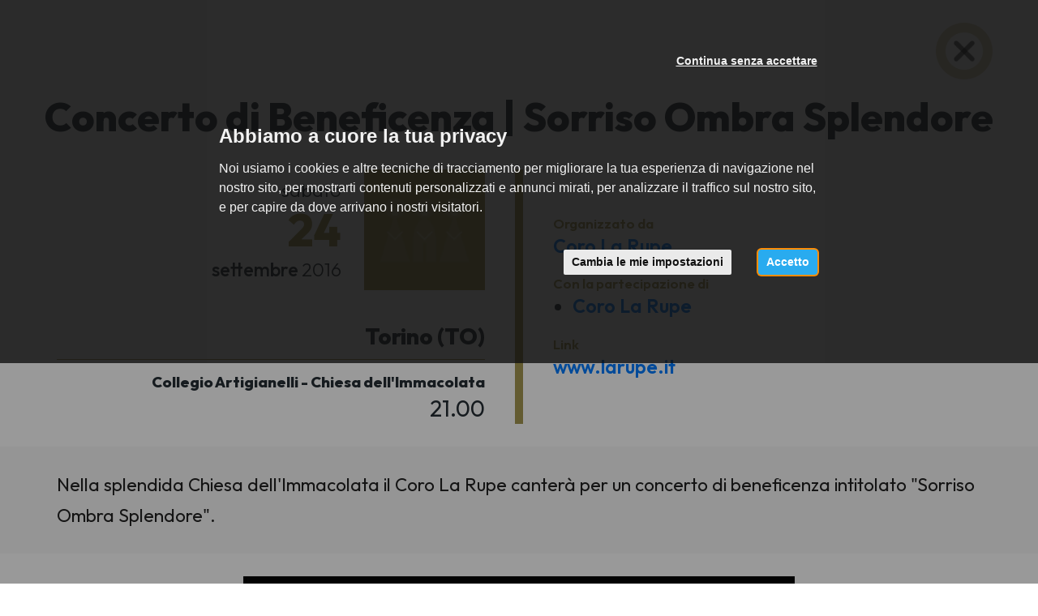

--- FILE ---
content_type: text/html; charset=utf-8
request_url: https://www.italiacori.it/concerti/9183?back_url=https%3A%2F%2Fwww.italiacori.it%2Fcoro-la-rupe-quincinetto%2F%3Fpage%3D0%26past_event%3Dtrue%23appointment-9183
body_size: 5404
content:
<!DOCTYPE html>
<html prefix="og: http://ogp.me/ns#">
<head>
  <meta charset="utf-8">
  <meta name="viewport" content="width=device-width, initial-scale=1.0">
  <meta name="theme-color" content="#a49852">
  <meta name="apple-mobile-web-app-capable" content="yes">
  <meta name="apple-mobile-web-app-status-bar-style" content="black">
  <meta name="apple-mobile-web-app-title" content="Italiacori">
  <meta http-equiv="X-UA-Compatible" content="IE=edge">
  <link rel="shortcut icon" type="image/png" href="/images/favicon.png"/>
  <meta http-equiv="content-language" content="it" /><!-- USED by BING -->

  <title>Concerto di Beneficenza | Sorriso Ombra Splendore</title>
  <meta name="description" content="Nella splendida Chiesa dell&#39;Immacolata il Coro La Rupe canterà per un concerto di beneficenza int..." />


  
  <link rel="canonical" href="https://www.italiacori.it/concerti/9183" />


  
  <meta property="og:url" content="https://www.italiacori.it/concerti/9183" />
  <meta property="og:site_name" content="Cori Italiani" />
  <meta property="og:type" content="article" />
  <meta property="og:title" content="Concerto di Beneficenza | Sorriso Ombra Splendore" />
  <meta property="og:description" content="Nella splendida Chiesa dell&#39;Immacolata il Coro La Rupe canterà per un concerto di beneficenza int..." />
    <meta property="og:image" content="https://www.italiacori.it/system/appointments/posters/000/009/183/medium/sos.jpg?1497881821" />


  <link rel="stylesheet" href="/assets/application_italiacori-f94304442426304d7ac2d4378b9694b270e65d4aac4bb50afea137daf276feea.css" media="all" data-turbolinks-track="true" />
  <script src="/assets/application_italiacori-d629f983ff00f08593f77c90a3e49074eba3c2ca97455f0930a8a98b59c25e9f.js" data-turbolinks-track="reload"></script>

  <meta name="csrf-param" content="authenticity_token" />
<meta name="csrf-token" content="qt8TQMV4GSOJTHalfNRfiAmdHF-geWxxV4u9QcFhL0Es94c-_cghm6mKH1gmK5DW3ieyBuYbhn_z1TPZ69Nz5g" />

    <!-- Google Tag Manager -->
    <script type="text/plain" cookie-consent="tracking">
      (function(w,d,s,l,i){w[l]=w[l]||[];w[l].push({'gtm.start':
        new Date().getTime(),event:'gtm.js'});var f=d.getElementsByTagName(s)[0],
        j=d.createElement(s),dl=l!='dataLayer'?'&l='+l:'';j.async=true;j.src=
        'https://www.googletagmanager.com/gtm.js?id='+i+dl;f.parentNode.insertBefore(j,f);
        })(window,document,'script','dataLayer','GTM-WW5G75J');
    </script>
    <!-- End Google Tag Manager -->

  <!-- Cookie Consent by https://www.FreePrivacyPolicy.com -->
<!-- summary of values of cookie-consent: strictly-necessary, functionality, tracking, targeting  -->
<script type="text/javascript" src="//www.freeprivacypolicy.com/public/cookie-consent/4.0.0/cookie-consent.js" charset="UTF-8"></script>
<script type="text/javascript" charset="UTF-8">
  document.addEventListener('DOMContentLoaded', function () {
    cookieconsent.run({
      "notice_banner_type":"interstitial",
      "consent_type":"express",
      "palette":"light",
      "language":"it",
      "page_load_consent_levels":["strictly-necessary"],
      "notice_banner_reject_button_hide":false,
      "preferences_center_close_button_hide":false,
      "page_refresh_confirmation_buttons":false,
      "website_name":"Italiacori",
      "nb_reject":"Italiacori",
      "open_preferences_center_selector":"#open-preferences-center",
      "website_privacy_policy_url":"https://www.italiacori.it/pages/cookies"
    });

    $('.cc-nb-title').html("Abbiamo a cuore la tua privacy");
    $('.cc-nb-reject').html("Continua senza accettare");

  });
</script>

<noscript>Cookie Consent by <a href="https://www.freeprivacypolicy.com/" rel="nofollow noopener">Free Privacy Policy website</a></noscript>
<!-- End Cookie Consent -->


</head>
<body class=" ">
    <!-- Google Tag Manager (noscript) -->
    <noscript>
      <iframe src="https://www.googletagmanager.com/ns.html?id=GTM-WW5G75J"
              height="0" width="0" style="display:none;visibility:hidden"></iframe>
    </noscript>
    <!-- End Google Tag Manager (noscript) -->

  




  <div class="close-appointment-details">
    <a href="https://www.italiacori.it/coro-la-rupe-quincinetto/?page=0&amp;past_event=true#appointment-9183">
      <img loading="lazy" src="/assets/italiacori/close-appointment-1b30cb14c7161248de0b992f581a378ebd19cb6e1a44f6caf666500f184cd84c.png" />
</a>  </div>

<div class="appointment-details">

  <h1 class="appointment-details--title">
    Concerto di Beneficenza | Sorriso Ombra Splendore
  </h1>

  <div class="appointment-section">
    <div class="container">
      <div class="row">
        <div class="col-sm-12">
          <div class="appointment-info">
            <div class="first-column">
              <div class="appointment-date-and-image">
                <div class="appointment-date-box">
                  <div class="appointment-datetime">
                    <span class="wday">sabato</span>
                    <span class="day">24</span>
                    <span class="month">settembre</span>
                    <span class="year">2016</span>
                  </div>
                </div>
                <div class="appointment-image-box">
                    <div class="appointment-image" style="background-image: url('https://www.italiacori.it/assets/italiacori/icone/sp_coro-3be772f710b778220af1173f2db9622d3abf6b4e54aaef70866a94cc4f80a85d.png')"></div>
                </div>
              </div>

              <div class="appointment-address">Torino (TO)</div>
                <div class="appointment-location">Collegio Artigianelli - Chiesa dell&#39;Immacolata</div>
                <div class="appointment-time">21.00</div>
            </div>
            <div class="second-column">

              <div class="metadata-block">
                <div class="metadata-label">Organizzato da</div>
                <div class="metadata-value">
                      <a href="/coro-la-rupe-quincinetto">Coro La Rupe</a>
                </div>
              </div>

                <div class="metadata-block">
                  <div class="metadata-label">Con la partecipazione di</div>
                  <div class="metadata-value">
                    <ul>
                        <li>
                            <a href="/coro-la-rupe-quincinetto">Coro La Rupe</a>
                        </li>
                    </ul>
                  </div>
                </div>

                <div class="metadata-block">
                  <div class="metadata-label">Link</div>
                  <div class="metadata-value">
                    <a href="https://www.larupe.it">www.larupe.it</a>
                    
                  </div>
                </div>


            </div>
          </div>
        </div>
      </div>
    </div>
  </div>

    <div class="appointment-section appointment-notes">
      <div class="appointment-details--notes">
        <div class="container">
          <div class="row">
            <div class="col-sm-12">
              Nella splendida Chiesa dell&#39;Immacolata il Coro La Rupe canterà per un concerto di beneficenza intitolato &quot;Sorriso Ombra Splendore&quot;.
            </div>
          </div>
        </div>
      </div>
    </div>

    <div class="appointment-section">
      <div class="appointment-details--poster">
        <img loading="lazy" src="/system/appointments/posters/000/009/183/original/sos.jpg?1497881821" />
      </div>
    </div>


</div>

<div class="home-footer-italiacori">
  <div class="container">

      <p class="show-all-appointments">
        <a class="btn btn-md btn-dark-gold" href="/concerti">
          Tutti i concerti
</a>      </p>

    <h2>Italiacori</h2>
    <p>Il portale dei cori associati a Feniarco</p>

    <div class="footer-contacts">
      <div class="row">
        <div class="col-sm-4">
          <p>
            <a href="http://www.feniarco.it/">
              <img class="logo-feniarco" loading="lazy" src="/assets/italiacori/logo_right-bc4f551d012fd0aa973e5600cd2708c333e2d841b516f471e9827beb11d6f4f6.png" />
</a>          </p>
          <p><i class="fa fa-phone"></i> +39 0434 876724</p>
          <p><i class="fa fa-envelope-o"></i> info@feniarco.it</p>
        </div>
        <div class="col-sm-4">
          <p class="label-feniarco">FE.N.I.A.R.CO</p>
          <p>Federazione Nazionale Italiana Associazioni Regionali Corali</p>
          <p>
            Via Altan, 83/4<br />
            33078 San Vito Al Tagliamento (PN)
          </p>
        </div>
        <div class="col-sm-4">
          <p>
            <a href="http://feniarco.it/it/cosa-facciamo/il-portale-italiacori-it" data-toggle="tooltip"
               title="Istruzioni">
              <i class="fa fa-life-ring"></i>
            </a>
          </p>
          <div class="backoffice-login">
            <p>
                <a class="btn-browse" href="/backoffice">
                  Area riservata
</a>            </p>
          </div>

        </div>
      </div>
    </div>

  </div>
</div>

  <div class="footer-copy">
    <div class="container-fluid">
      <div class="row">
        <div class="col-sm-12">
          <div class="footer-copy--elements">
            <div>Tutti i diritti sono riservati © 2024 – Feniarco APS</div>
            <div>
              <a target="_blank" class="btn-link" href="/pages/privacy">Privacy policy</a>
            </div>
            <div>
              <a data-toggle="modal" data-target="#modalCookies" class="btn-link" href="javascript:;">Cookie policy</a>
            </div>
            <div>
              <a href="https://www.feniarco.it/">feniarco.it</a>
            </div>
          </div>
        </div>
      </div>
    </div>
  </div>





  <!-- Flash messages -->
  <script type="text/javascript">
</script>


  <!-- Modal video -->
<div class="modal fade modal_video" id="HomePageVideoModal" tabindex="-1" role="dialog" aria-labelledby="myModalLabel">
  <button id="myModalClose"type="button" class="close" data-dismiss="modal" aria-label="Close"><span aria-hidden="true">&times;</span></button>
  <div class="modal-dialog" role="document">
    <div class="modal-content">
      <div class="modal-body">
        <div class="embed-responsive embed-responsive-16by9">
          <iframe id="iframeYoutube" width="embed-responsive-item" src="" frameborder="0" allowfullscreen></iframe></div>
      </div>
    </div>
  </div>
</div>
  <div id="modalCookies" class="modal" role="dialog">
  <div class="modal-dialog">
    <!-- Modal content-->
    <div class="modal-content">
      <div class="modal-header">
        <button type="button" class="close" data-dismiss="modal">×</button>
        <h1 class="modal-title">Cookies Policy</h1>
      </div>
      <div class="modal-body">
        <h3>
  Cosa sono i Cookie
</h3>
<p>
  I cookies sono brevi file di testo che possono essere salvati sul computer dell'utente (o altri dispositivi abilitati alla navigazione su internet, per esempio
  smartphone o tablet) quando esso visita i siti web.<br>
  Di solito un cookie contiene il nome del sito internet dal quale il cookie stesso proviene e la "durata vitale" del cookie (ovvero per quanto tempo rimarrà sul dispositivo dell'utente).<br>
  La presente Cookie Policy ha lo scopo specifico di illustrare i tipi, le modalità di utilizzo di cookie presenti su questo sito web.
</p>

<h3>
  1. Cookie tecnici
</h3>

<h4>
  Cookie di Navigazione per il funzionamento del sito web
</h4>
<p>
  Il presente sito utilizza cookies di sessione al fine di offrire un servizio più efficiente. L'uso di tali cookies è strettamente limitato alla trasmissione di identificativi di sessione
  (costituiti da numeri casuali generati dal server) necessari per consentire di fornire i servizi e le funzioni dei Siti Web in modo completo.
</p>

<h4>
  Cookie Google Analytics
</h4>
<p>
  Raccolgono e analizzano in forma anonima e/o aggregata le informazioni sull'uso del sito da parte dei visitatori (pagine visitate, ...)
  per fornire all'utente una migliore esperienza di navigazione. Questi cookies non raccolgono informazioni che possono identificare in qualche modo l'utente.
</p>

<h3>
  Come disabilitare i cookies
</h3>
<p>
  La maggioranza dei browser internet sono inizialmente impostati per accettare i cookies in modo automatico. L'utente può modificare queste impostazioni per
  bloccare i cookies o per avvertire che dei cookies vengono mandati al dispositivo dell'utente medesimo. Esistono vari modi per gestire i cookies.<br>
  L'utente può fare riferimento al manuale d'istruzioni o alla schermata di aiuto del suo browser per scoprire come regolare o modificare le impostazioni del suo browser.<br>
  In caso di dispositivi diversi (per esempio, computer, smartphone, tablet, ecc.), l'utente dovrà assicurarsi che ciascun browser su ciascun dispositivo sia regolato per riflettere le proprie preferenze relative ai cookies.<br>
</p>
<p>
  Per informazioni su come modificare le impostazioni dei cookies seleziona qui sotto il browser che stai utilizzando: <br>
  <a href="https://support.google.com/chrome/answer/95647?hl=it&amp;topic=14666&amp;ctx=topic" target="_blank">Chrome</a>&nbsp;<br>
  <a href="http://support.mozilla.org/it/kb/Attivare%20e%20disattivare%20i%20cookie" target="_blank">Firefox</a>&nbsp;<br>
  <a href="http://windows.microsoft.com/it-it/windows-vista/block-or-allow-cookies" target="_blank">Explorer</a>&nbsp;<br>
  <a href="http://www.opera.com/help/tutorials/security/privacy/" target="_blank">Opera</a>&nbsp;<br>
  <a href="http://www.apple.com/support/?path=Safari/5.0/en/11471.html" target="_blank">Safari</a>&nbsp;
</p>

<h2>
  Facoltatività del conferimento dei dati
</h2>

<p>
  A parte quanto specificato per i dati di navigazione, l'utente è libero di fornire i dati personali riportati nei moduli di richiesta.
  Tuttavia, il loro mancato conferimento può comportare l'impossibilità di ottenere quanto richiesto.
</p>

<h2>
  Modalità del trattamento e misure di sicurezza del sito
</h2>
<p>
  Il trattamento dei dati viene effettuato attraverso sistemi automatizzati (ad es. utilizzando procedure informatiche o supporti elettronici)
  e/o manualmente (es. su supporti cartacei) per il tempo strettamente necessario a conseguire gli scopi per cui sono stati raccolti e,
  comunque, in conformità alle disposizioni normative vigenti in materia.<br>
  Specifiche misure di sicurezza sono osservate per prevenire la perdita dei dati, usi illeciti o non corretti ed accessi non autorizzati.
</p>

<h2>
  Link
</h2>
<p>
  Il presente sito web consente il link ad altri siti web di terzi. Resta inteso che <b>FENIARCO</b> non dispone di alcuna possibilità di
  controllo per questi siti e non si assume la responsabilità di questi siti esterni, come pure non è responsabile né del
  contenuto né dell'accessibilità di questi siti.<br>
  L'informativa è resa soltanto per il presente sito e non anche per i siti web di terzi linkati al presente sito.
</p>

<h2>
  Diritti degli interessati
</h2>
<p>
  I soggetti cui si riferiscono i dati personali hanno il diritto in qualunque momento di ottenere la conferma dell'esistenza o meno dei
  medesimi dati e di conoscerne il contenuto e l'origine, verificarne l'esattezza o chiederne l'integrazione o l'aggiornamento,
  oppure la rettificazione (art. 7 del D.Lgs. n. 196/2003).<br>
  Ai sensi del medesimo articolo si ha il diritto di chiedere la cancellazione, la trasformazione in forma anonima o il blocco dei dati trattati
  in violazione di legge, nonché di opporsi in ogni caso, per motivi legittimi, al loro trattamento.
  Le richieste vanno rivolte a <b>FENIARCO</b>, Via Altan, 83/4, - 33078 San Vito al Tagliamento (PN) - Italia, mediante lettera raccomandata,
  telefax, posta elettronica.
</p>
<p>
  Il presente documento costituisce la "Privacy Policy" di questo sito che sarà soggetta ad aggiornamenti.
</p>
      </div>
      <div class="modal-footer">
        <button type="button" class="btn btn-default" data-dismiss="modal">Chiudi</button>
      </div>
    </div>
  </div>
</div>

  
</body>
</html>
